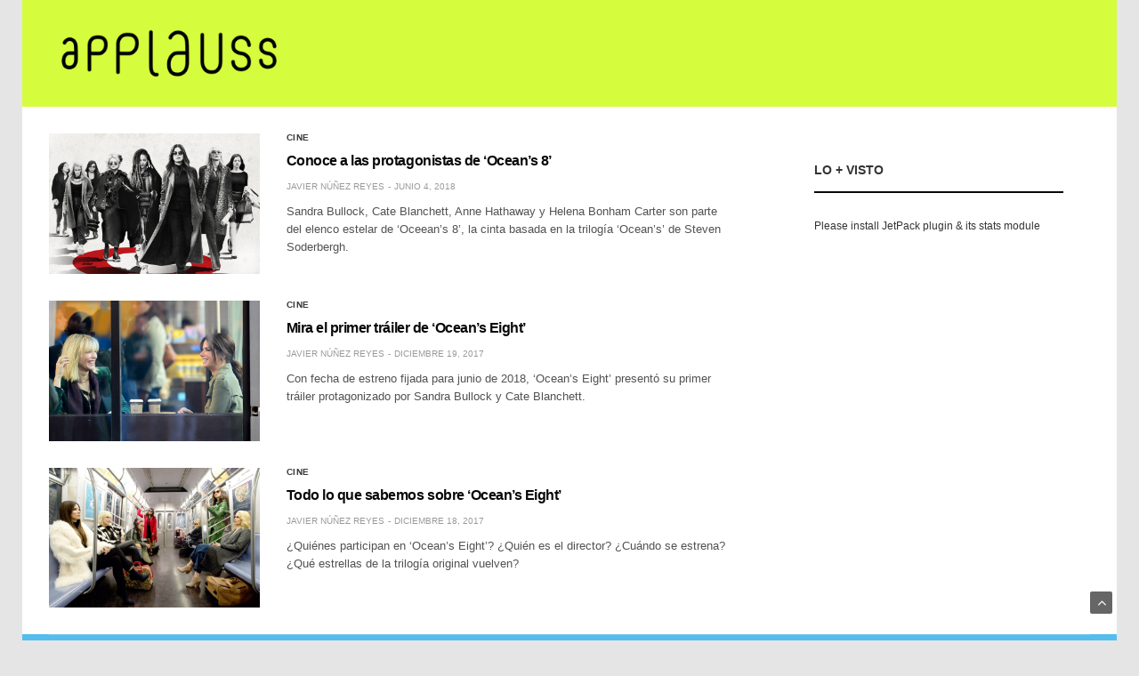

--- FILE ---
content_type: text/html; charset=UTF-8
request_url: https://applauss.com/tag/mindy-kaling/
body_size: 11933
content:
<!doctype html>
<html lang="es">
<head>
	<meta charset="UTF-8">
	<meta name="viewport" content="width=device-width, initial-scale=1, maximum-scale=1, viewport-fit=cover">
	<link rel="profile" href="https://gmpg.org/xfn/11">
	<meta name='robots' content='index, follow, max-image-preview:large, max-snippet:-1, max-video-preview:-1' />

	<!-- This site is optimized with the Yoast SEO plugin v21.9.1 - https://yoast.com/wordpress/plugins/seo/ -->
	<title>Mindy Kaling archivos - applauss</title>
	<link rel="canonical" href="https://applauss.com/tag/mindy-kaling/" />
	<meta property="og:locale" content="es_ES" />
	<meta property="og:type" content="article" />
	<meta property="og:title" content="Mindy Kaling archivos - applauss" />
	<meta property="og:url" content="https://applauss.com/tag/mindy-kaling/" />
	<meta property="og:site_name" content="applauss" />
	<meta name="twitter:card" content="summary_large_image" />
	<meta name="twitter:site" content="@applausscom" />
	<script type="application/ld+json" class="yoast-schema-graph">{"@context":"https://schema.org","@graph":[{"@type":"CollectionPage","@id":"https://applauss.com/tag/mindy-kaling/","url":"https://applauss.com/tag/mindy-kaling/","name":"Mindy Kaling archivos - applauss","isPartOf":{"@id":"https://applauss.com/#website"},"primaryImageOfPage":{"@id":"https://applauss.com/tag/mindy-kaling/#primaryimage"},"image":{"@id":"https://applauss.com/tag/mindy-kaling/#primaryimage"},"thumbnailUrl":"https://applauss.com/wp-content/uploads/2018/06/protagonistas-oceans-8.jpg","breadcrumb":{"@id":"https://applauss.com/tag/mindy-kaling/#breadcrumb"},"inLanguage":"es"},{"@type":"ImageObject","inLanguage":"es","@id":"https://applauss.com/tag/mindy-kaling/#primaryimage","url":"https://applauss.com/wp-content/uploads/2018/06/protagonistas-oceans-8.jpg","contentUrl":"https://applauss.com/wp-content/uploads/2018/06/protagonistas-oceans-8.jpg","width":1516,"height":1011},{"@type":"BreadcrumbList","@id":"https://applauss.com/tag/mindy-kaling/#breadcrumb","itemListElement":[{"@type":"ListItem","position":1,"name":"Portada","item":"https://applauss.com/"},{"@type":"ListItem","position":2,"name":"Mindy Kaling"}]},{"@type":"WebSite","@id":"https://applauss.com/#website","url":"https://applauss.com/","name":"applauss","description":"Descubre el festival perfecto para ti","publisher":{"@id":"https://applauss.com/#organization"},"potentialAction":[{"@type":"SearchAction","target":{"@type":"EntryPoint","urlTemplate":"https://applauss.com/?s={search_term_string}"},"query-input":"required name=search_term_string"}],"inLanguage":"es"},{"@type":"Organization","@id":"https://applauss.com/#organization","name":"applauss","url":"https://applauss.com/","logo":{"@type":"ImageObject","inLanguage":"es","@id":"https://applauss.com/#/schema/logo/image/","url":"https://applauss.com/wp-content/uploads/2016/02/applauss-com-2016.png","contentUrl":"https://applauss.com/wp-content/uploads/2016/02/applauss-com-2016.png","width":1500,"height":190,"caption":"applauss"},"image":{"@id":"https://applauss.com/#/schema/logo/image/"},"sameAs":["https://www.facebook.com/applausscom","https://twitter.com/applausscom"]}]}</script>
	<!-- / Yoast SEO plugin. -->


<link rel='dns-prefetch' href='//www.googletagmanager.com' />
<link rel="alternate" type="application/rss+xml" title="applauss &raquo; Feed" href="https://applauss.com/feed/" />
<link rel="alternate" type="application/rss+xml" title="applauss &raquo; Feed de los comentarios" href="https://applauss.com/comments/feed/" />
<link rel="alternate" type="application/rss+xml" title="applauss &raquo; Etiqueta Mindy Kaling del feed" href="https://applauss.com/tag/mindy-kaling/feed/" />
<style id='wp-img-auto-sizes-contain-inline-css' type='text/css'>
img:is([sizes=auto i],[sizes^="auto," i]){contain-intrinsic-size:3000px 1500px}
/*# sourceURL=wp-img-auto-sizes-contain-inline-css */
</style>
<style id='wp-emoji-styles-inline-css' type='text/css'>

	img.wp-smiley, img.emoji {
		display: inline !important;
		border: none !important;
		box-shadow: none !important;
		height: 1em !important;
		width: 1em !important;
		margin: 0 0.07em !important;
		vertical-align: -0.1em !important;
		background: none !important;
		padding: 0 !important;
	}
/*# sourceURL=wp-emoji-styles-inline-css */
</style>
<style id='wp-block-library-inline-css' type='text/css'>
:root{--wp-block-synced-color:#7a00df;--wp-block-synced-color--rgb:122,0,223;--wp-bound-block-color:var(--wp-block-synced-color);--wp-editor-canvas-background:#ddd;--wp-admin-theme-color:#007cba;--wp-admin-theme-color--rgb:0,124,186;--wp-admin-theme-color-darker-10:#006ba1;--wp-admin-theme-color-darker-10--rgb:0,107,160.5;--wp-admin-theme-color-darker-20:#005a87;--wp-admin-theme-color-darker-20--rgb:0,90,135;--wp-admin-border-width-focus:2px}@media (min-resolution:192dpi){:root{--wp-admin-border-width-focus:1.5px}}.wp-element-button{cursor:pointer}:root .has-very-light-gray-background-color{background-color:#eee}:root .has-very-dark-gray-background-color{background-color:#313131}:root .has-very-light-gray-color{color:#eee}:root .has-very-dark-gray-color{color:#313131}:root .has-vivid-green-cyan-to-vivid-cyan-blue-gradient-background{background:linear-gradient(135deg,#00d084,#0693e3)}:root .has-purple-crush-gradient-background{background:linear-gradient(135deg,#34e2e4,#4721fb 50%,#ab1dfe)}:root .has-hazy-dawn-gradient-background{background:linear-gradient(135deg,#faaca8,#dad0ec)}:root .has-subdued-olive-gradient-background{background:linear-gradient(135deg,#fafae1,#67a671)}:root .has-atomic-cream-gradient-background{background:linear-gradient(135deg,#fdd79a,#004a59)}:root .has-nightshade-gradient-background{background:linear-gradient(135deg,#330968,#31cdcf)}:root .has-midnight-gradient-background{background:linear-gradient(135deg,#020381,#2874fc)}:root{--wp--preset--font-size--normal:16px;--wp--preset--font-size--huge:42px}.has-regular-font-size{font-size:1em}.has-larger-font-size{font-size:2.625em}.has-normal-font-size{font-size:var(--wp--preset--font-size--normal)}.has-huge-font-size{font-size:var(--wp--preset--font-size--huge)}.has-text-align-center{text-align:center}.has-text-align-left{text-align:left}.has-text-align-right{text-align:right}.has-fit-text{white-space:nowrap!important}#end-resizable-editor-section{display:none}.aligncenter{clear:both}.items-justified-left{justify-content:flex-start}.items-justified-center{justify-content:center}.items-justified-right{justify-content:flex-end}.items-justified-space-between{justify-content:space-between}.screen-reader-text{border:0;clip-path:inset(50%);height:1px;margin:-1px;overflow:hidden;padding:0;position:absolute;width:1px;word-wrap:normal!important}.screen-reader-text:focus{background-color:#ddd;clip-path:none;color:#444;display:block;font-size:1em;height:auto;left:5px;line-height:normal;padding:15px 23px 14px;text-decoration:none;top:5px;width:auto;z-index:100000}html :where(.has-border-color){border-style:solid}html :where([style*=border-top-color]){border-top-style:solid}html :where([style*=border-right-color]){border-right-style:solid}html :where([style*=border-bottom-color]){border-bottom-style:solid}html :where([style*=border-left-color]){border-left-style:solid}html :where([style*=border-width]){border-style:solid}html :where([style*=border-top-width]){border-top-style:solid}html :where([style*=border-right-width]){border-right-style:solid}html :where([style*=border-bottom-width]){border-bottom-style:solid}html :where([style*=border-left-width]){border-left-style:solid}html :where(img[class*=wp-image-]){height:auto;max-width:100%}:where(figure){margin:0 0 1em}html :where(.is-position-sticky){--wp-admin--admin-bar--position-offset:var(--wp-admin--admin-bar--height,0px)}@media screen and (max-width:600px){html :where(.is-position-sticky){--wp-admin--admin-bar--position-offset:0px}}

/*# sourceURL=wp-block-library-inline-css */
</style><style id='global-styles-inline-css' type='text/css'>
:root{--wp--preset--aspect-ratio--square: 1;--wp--preset--aspect-ratio--4-3: 4/3;--wp--preset--aspect-ratio--3-4: 3/4;--wp--preset--aspect-ratio--3-2: 3/2;--wp--preset--aspect-ratio--2-3: 2/3;--wp--preset--aspect-ratio--16-9: 16/9;--wp--preset--aspect-ratio--9-16: 9/16;--wp--preset--color--black: #000000;--wp--preset--color--cyan-bluish-gray: #abb8c3;--wp--preset--color--white: #ffffff;--wp--preset--color--pale-pink: #f78da7;--wp--preset--color--vivid-red: #cf2e2e;--wp--preset--color--luminous-vivid-orange: #ff6900;--wp--preset--color--luminous-vivid-amber: #fcb900;--wp--preset--color--light-green-cyan: #7bdcb5;--wp--preset--color--vivid-green-cyan: #00d084;--wp--preset--color--pale-cyan-blue: #8ed1fc;--wp--preset--color--vivid-cyan-blue: #0693e3;--wp--preset--color--vivid-purple: #9b51e0;--wp--preset--color--thb-accent: #d5fd3d;--wp--preset--gradient--vivid-cyan-blue-to-vivid-purple: linear-gradient(135deg,rgb(6,147,227) 0%,rgb(155,81,224) 100%);--wp--preset--gradient--light-green-cyan-to-vivid-green-cyan: linear-gradient(135deg,rgb(122,220,180) 0%,rgb(0,208,130) 100%);--wp--preset--gradient--luminous-vivid-amber-to-luminous-vivid-orange: linear-gradient(135deg,rgb(252,185,0) 0%,rgb(255,105,0) 100%);--wp--preset--gradient--luminous-vivid-orange-to-vivid-red: linear-gradient(135deg,rgb(255,105,0) 0%,rgb(207,46,46) 100%);--wp--preset--gradient--very-light-gray-to-cyan-bluish-gray: linear-gradient(135deg,rgb(238,238,238) 0%,rgb(169,184,195) 100%);--wp--preset--gradient--cool-to-warm-spectrum: linear-gradient(135deg,rgb(74,234,220) 0%,rgb(151,120,209) 20%,rgb(207,42,186) 40%,rgb(238,44,130) 60%,rgb(251,105,98) 80%,rgb(254,248,76) 100%);--wp--preset--gradient--blush-light-purple: linear-gradient(135deg,rgb(255,206,236) 0%,rgb(152,150,240) 100%);--wp--preset--gradient--blush-bordeaux: linear-gradient(135deg,rgb(254,205,165) 0%,rgb(254,45,45) 50%,rgb(107,0,62) 100%);--wp--preset--gradient--luminous-dusk: linear-gradient(135deg,rgb(255,203,112) 0%,rgb(199,81,192) 50%,rgb(65,88,208) 100%);--wp--preset--gradient--pale-ocean: linear-gradient(135deg,rgb(255,245,203) 0%,rgb(182,227,212) 50%,rgb(51,167,181) 100%);--wp--preset--gradient--electric-grass: linear-gradient(135deg,rgb(202,248,128) 0%,rgb(113,206,126) 100%);--wp--preset--gradient--midnight: linear-gradient(135deg,rgb(2,3,129) 0%,rgb(40,116,252) 100%);--wp--preset--font-size--small: 13px;--wp--preset--font-size--medium: 20px;--wp--preset--font-size--large: 36px;--wp--preset--font-size--x-large: 42px;--wp--preset--spacing--20: 0.44rem;--wp--preset--spacing--30: 0.67rem;--wp--preset--spacing--40: 1rem;--wp--preset--spacing--50: 1.5rem;--wp--preset--spacing--60: 2.25rem;--wp--preset--spacing--70: 3.38rem;--wp--preset--spacing--80: 5.06rem;--wp--preset--shadow--natural: 6px 6px 9px rgba(0, 0, 0, 0.2);--wp--preset--shadow--deep: 12px 12px 50px rgba(0, 0, 0, 0.4);--wp--preset--shadow--sharp: 6px 6px 0px rgba(0, 0, 0, 0.2);--wp--preset--shadow--outlined: 6px 6px 0px -3px rgb(255, 255, 255), 6px 6px rgb(0, 0, 0);--wp--preset--shadow--crisp: 6px 6px 0px rgb(0, 0, 0);}:where(.is-layout-flex){gap: 0.5em;}:where(.is-layout-grid){gap: 0.5em;}body .is-layout-flex{display: flex;}.is-layout-flex{flex-wrap: wrap;align-items: center;}.is-layout-flex > :is(*, div){margin: 0;}body .is-layout-grid{display: grid;}.is-layout-grid > :is(*, div){margin: 0;}:where(.wp-block-columns.is-layout-flex){gap: 2em;}:where(.wp-block-columns.is-layout-grid){gap: 2em;}:where(.wp-block-post-template.is-layout-flex){gap: 1.25em;}:where(.wp-block-post-template.is-layout-grid){gap: 1.25em;}.has-black-color{color: var(--wp--preset--color--black) !important;}.has-cyan-bluish-gray-color{color: var(--wp--preset--color--cyan-bluish-gray) !important;}.has-white-color{color: var(--wp--preset--color--white) !important;}.has-pale-pink-color{color: var(--wp--preset--color--pale-pink) !important;}.has-vivid-red-color{color: var(--wp--preset--color--vivid-red) !important;}.has-luminous-vivid-orange-color{color: var(--wp--preset--color--luminous-vivid-orange) !important;}.has-luminous-vivid-amber-color{color: var(--wp--preset--color--luminous-vivid-amber) !important;}.has-light-green-cyan-color{color: var(--wp--preset--color--light-green-cyan) !important;}.has-vivid-green-cyan-color{color: var(--wp--preset--color--vivid-green-cyan) !important;}.has-pale-cyan-blue-color{color: var(--wp--preset--color--pale-cyan-blue) !important;}.has-vivid-cyan-blue-color{color: var(--wp--preset--color--vivid-cyan-blue) !important;}.has-vivid-purple-color{color: var(--wp--preset--color--vivid-purple) !important;}.has-black-background-color{background-color: var(--wp--preset--color--black) !important;}.has-cyan-bluish-gray-background-color{background-color: var(--wp--preset--color--cyan-bluish-gray) !important;}.has-white-background-color{background-color: var(--wp--preset--color--white) !important;}.has-pale-pink-background-color{background-color: var(--wp--preset--color--pale-pink) !important;}.has-vivid-red-background-color{background-color: var(--wp--preset--color--vivid-red) !important;}.has-luminous-vivid-orange-background-color{background-color: var(--wp--preset--color--luminous-vivid-orange) !important;}.has-luminous-vivid-amber-background-color{background-color: var(--wp--preset--color--luminous-vivid-amber) !important;}.has-light-green-cyan-background-color{background-color: var(--wp--preset--color--light-green-cyan) !important;}.has-vivid-green-cyan-background-color{background-color: var(--wp--preset--color--vivid-green-cyan) !important;}.has-pale-cyan-blue-background-color{background-color: var(--wp--preset--color--pale-cyan-blue) !important;}.has-vivid-cyan-blue-background-color{background-color: var(--wp--preset--color--vivid-cyan-blue) !important;}.has-vivid-purple-background-color{background-color: var(--wp--preset--color--vivid-purple) !important;}.has-black-border-color{border-color: var(--wp--preset--color--black) !important;}.has-cyan-bluish-gray-border-color{border-color: var(--wp--preset--color--cyan-bluish-gray) !important;}.has-white-border-color{border-color: var(--wp--preset--color--white) !important;}.has-pale-pink-border-color{border-color: var(--wp--preset--color--pale-pink) !important;}.has-vivid-red-border-color{border-color: var(--wp--preset--color--vivid-red) !important;}.has-luminous-vivid-orange-border-color{border-color: var(--wp--preset--color--luminous-vivid-orange) !important;}.has-luminous-vivid-amber-border-color{border-color: var(--wp--preset--color--luminous-vivid-amber) !important;}.has-light-green-cyan-border-color{border-color: var(--wp--preset--color--light-green-cyan) !important;}.has-vivid-green-cyan-border-color{border-color: var(--wp--preset--color--vivid-green-cyan) !important;}.has-pale-cyan-blue-border-color{border-color: var(--wp--preset--color--pale-cyan-blue) !important;}.has-vivid-cyan-blue-border-color{border-color: var(--wp--preset--color--vivid-cyan-blue) !important;}.has-vivid-purple-border-color{border-color: var(--wp--preset--color--vivid-purple) !important;}.has-vivid-cyan-blue-to-vivid-purple-gradient-background{background: var(--wp--preset--gradient--vivid-cyan-blue-to-vivid-purple) !important;}.has-light-green-cyan-to-vivid-green-cyan-gradient-background{background: var(--wp--preset--gradient--light-green-cyan-to-vivid-green-cyan) !important;}.has-luminous-vivid-amber-to-luminous-vivid-orange-gradient-background{background: var(--wp--preset--gradient--luminous-vivid-amber-to-luminous-vivid-orange) !important;}.has-luminous-vivid-orange-to-vivid-red-gradient-background{background: var(--wp--preset--gradient--luminous-vivid-orange-to-vivid-red) !important;}.has-very-light-gray-to-cyan-bluish-gray-gradient-background{background: var(--wp--preset--gradient--very-light-gray-to-cyan-bluish-gray) !important;}.has-cool-to-warm-spectrum-gradient-background{background: var(--wp--preset--gradient--cool-to-warm-spectrum) !important;}.has-blush-light-purple-gradient-background{background: var(--wp--preset--gradient--blush-light-purple) !important;}.has-blush-bordeaux-gradient-background{background: var(--wp--preset--gradient--blush-bordeaux) !important;}.has-luminous-dusk-gradient-background{background: var(--wp--preset--gradient--luminous-dusk) !important;}.has-pale-ocean-gradient-background{background: var(--wp--preset--gradient--pale-ocean) !important;}.has-electric-grass-gradient-background{background: var(--wp--preset--gradient--electric-grass) !important;}.has-midnight-gradient-background{background: var(--wp--preset--gradient--midnight) !important;}.has-small-font-size{font-size: var(--wp--preset--font-size--small) !important;}.has-medium-font-size{font-size: var(--wp--preset--font-size--medium) !important;}.has-large-font-size{font-size: var(--wp--preset--font-size--large) !important;}.has-x-large-font-size{font-size: var(--wp--preset--font-size--x-large) !important;}
/*# sourceURL=global-styles-inline-css */
</style>

<style id='classic-theme-styles-inline-css' type='text/css'>
/*! This file is auto-generated */
.wp-block-button__link{color:#fff;background-color:#32373c;border-radius:9999px;box-shadow:none;text-decoration:none;padding:calc(.667em + 2px) calc(1.333em + 2px);font-size:1.125em}.wp-block-file__button{background:#32373c;color:#fff;text-decoration:none}
/*# sourceURL=/wp-includes/css/classic-themes.min.css */
</style>
<link rel='stylesheet' id='thb-fa-css' href='https://applauss.com/wp-content/themes/goodlife-wp/assets/css/font-awesome.min.css?ver=4.7.0' media='all' />
<link rel='stylesheet' id='thb-app-css' href='https://applauss.com/wp-content/themes/goodlife-wp/assets/css/app.css?ver=4.6.0' media='all' />
<style id='thb-app-inline-css' type='text/css'>
body {font-family:"Helvetica Neue", Helvetica, Roboto, Arial, sans-serif, 'BlinkMacSystemFont', -apple-system, 'Roboto', 'Lucida Sans';}h1, h2, h3, h4, h5, h6 {font-family:"Helvetica Neue", Helvetica, Roboto, Arial, sans-serif, 'BlinkMacSystemFont', -apple-system, 'Roboto', 'Lucida Sans';}#wrapper [role="main"]>.row,.post .post-content>.row,.post-header.small+.style5-container,#infinite-article,.post-detail-row,.woocommerce-tabs .tabs li.active,.select2-container .select2-dropdown,.post.post-fashion .post-title-container {background-color:#ffffff;}.post .post-navi .columns+.columns,.woocommerce-tabs .tabs li.active {border-color:#ffffff;}.subheader {background-color:#d5fd3d !important;}.subheader.dark ul > li .sub-menu,.subheader.light ul > li .sub-menu {background:#e6ff42;}.subheader ul {}@media only screen and (min-width:48.063em) {.header {}}.header {background-color:#d5fd3d !important;}@media only screen and (min-width:64.063em) {.header .logo .logoimg {max-height:70px;}}@media only screen and (max-width:64.063em) {.header .logo .logoimg {max-height:40px;}}@media only screen and (min-width:64.063em) {.subheader.fixed .logo .logolink .logoimg {max-height:50px;}}.menu-holder.style1.dark {background-color:#561b75 !important;}#mobile-menu {background-color: !important;}a:hover, .menu-holder ul li.menu-item-mega-parent .thb_mega_menu_holder .thb_mega_menu li.active a,.menu-holder ul li.sfHover > a, .subcategory_container .thb-sibling-categories li a:hover,label small, .more-link, .comment-respond .comment-reply-title small a, .btn.accent-transparent, .button.accent-transparent, input[type=submit].accent-transparent, .category_title.search span, .video_playlist .video_play.video-active .post-title h6, .menu-holder.dark ul li .sub-menu a:hover, .menu-holder.dark ul.sf-menu > li > a:hover, .post .post-bottom-meta a:hover,.thb-title-color-hover .post .post-title .entry-title a:hover,.btn.accent-border, .button.accent-border, input[type=submit].accent-border {color:#d5fd3d;}ul.point-list li:before, ol.point-list li:before, .post .article-tags .tags-title, .post.post-overlay .post-gallery .counts,.post-review ul li .progress span, .post-review .average, .category-title.style1 .category-header, .widget.widget_topreviews .style1 li .progress, .btn.black:hover, .button.black:hover, input[type=submit].black:hover, .btn.white:hover, .button.white:hover, input[type=submit].white:hover, .btn.accent:hover, .button.accent:hover, input[type=submit].accent:hover, .btn.accent-transparent:hover, .button.accent-transparent:hover, input[type=submit].accent-transparent:hover, #scroll_totop:hover, .subheader.fixed > .row .progress, #mobile-menu.style2, .thb-cookie-bar,.btn.accent-fill, .button.accent-fill, input[type=submit].accent-fill {background-color:#d5fd3d;}.plyr__control--overlaid,.plyr--video .plyr__control.plyr__tab-focus, .plyr--video .plyr__control:hover, .plyr--video .plyr__control[aria-expanded=true] {background:#d5fd3d;}.plyr--full-ui input[type=range] {color:#d5fd3d;}.menu-holder ul li.menu-item-mega-parent .thb_mega_menu_holder, .btn.black:hover, .button.black:hover, input[type=submit].black:hover, .btn.accent, .button.accent, input[type=submit].accent, .btn.white:hover, .button.white:hover, input[type=submit].white:hover, .btn.accent:hover, .button.accent:hover, input[type=submit].accent:hover, .btn.accent-transparent, .button.accent-transparent, input[type=submit].accent-transparent,.quick_search .quick_searchform,.btn.accent-border, .button.accent-border, input[type=submit].accent-border,.btn.accent-fill, .button.accent-fill, input[type=submit].accent-fill {border-color:#d5fd3d;}.btn.accent-fill:hover, .button.accent-fill:hover, input[type=submit].accent-fill:hover {border-color:#c4e938;background-color:#c4e938;}.quick_search .quick_searchform input[type="submit"] {background:rgba(213,253,61, .1);}.quick_search .quick_searchform:after {border-bottom-color:#d5fd3d;}.quick_search .quick_searchform input[type="submit"]:hover {background:rgba(213,253,61, .2);}.post .article-tags .tags-title:after {border-left-color:#d5fd3d;}.rtl .post .article-tags .tags-title:after {border-right-color:#d5fd3d;}.circle_rating .circle_perc {stroke:#d5fd3d;}.header .quick_search.active .quick_search_icon,.menu-right-content .quick_search.active .quick_search_icon,.post .post-bottom-meta a:hover .comment_icon,.btn.accent-border .thb-next-arrow,.button.accent-border .thb-next-arrow,input[type=submit].accent-border .thb-next-arrow,.btn.accent-transparent .thb-next-arrow,.button.accent-transparent .thb-next-arrow,input[type=submit].accent-transparent .thb-next-arrow {fill:#d5fd3d;}.post .post-content p a {border-color:#ffff5c;-moz-box-shadow:inset 0 -5px 0 #ffff5c;-webkit-box-shadow:inset 0 -5px 0 #ffff5c;box-shadow:inset 0 -5px 0 #ffff5c;}.post.carousel-listing.slick-current:after {-moz-box-shadow:inset 0 4px 0 0 #d5fd3d;-webkit-box-shadow:inset 0 4px 0 0 #d5fd3d;box-shadow:inset 0 4px 0 0 #d5fd3d;}.post .post-content p a:hover {background:#ffff5c;}.subheader.fixed > .row .progress {background:#ff00cc;}.post .widget.title-style1 .widget_title > strong {color:#d5fd3d;}.post .widget.title-style2 .widget_title > strong {background-color:#d5fd3d;}.post .widget .widget_title {border-color:#d5fd3d;}#footer.dark .widget.title-style1 .widget_title > strong,#footer .widget.title-style1 .widget_title > strong {color:#000000;}#footer.dark .widget.title-style2 .widget_title > strong,#footer .widget.title-style2 .widget_title > strong {background-color:#000000;}#footer.dark .widget .widget_title,#footer .widget .widget_title {border-color:rgba(0,0,0, .55);}input[type="submit"],submit,.button,.btn {font-family:"Helvetica Neue", Helvetica, Roboto, Arial, sans-serif, 'BlinkMacSystemFont', -apple-system, 'Roboto', 'Lucida Sans';}.post .post-bottom-meta {font-family:"Helvetica Neue", Helvetica, Roboto, Arial, sans-serif, 'BlinkMacSystemFont', -apple-system, 'Roboto', 'Lucida Sans';}.post .post-category {font-family:"Helvetica Neue", Helvetica, Roboto, Arial, sans-serif, 'BlinkMacSystemFont', -apple-system, 'Roboto', 'Lucida Sans';}.widget > strong {font-family:"Helvetica Neue", Helvetica, Roboto, Arial, sans-serif, 'BlinkMacSystemFont', -apple-system, 'Roboto', 'Lucida Sans';}h1,.h1 {}h2 {}h3 {}h4 {}h5 {}h6 {}.post .post-title h1 {}@media only screen and (min-width:80em) {.menu-holder ul.sf-menu > li {margin-right:20px;}}.menu-holder ul.sf-menu > li > a {font-family:"Helvetica Neue", Helvetica, Roboto, Arial, sans-serif, 'BlinkMacSystemFont', -apple-system, 'Roboto', 'Lucida Sans';}.menu-holder ul.sf-menu > li > a {}.menu-holder ul li .sub-menu li a,.menu-holder ul li.menu-item-mega-parent .thb_mega_menu_holder .thb_mega_menu li > a {font-family:"Helvetica Neue", Helvetica, Roboto, Arial, sans-serif, 'BlinkMacSystemFont', -apple-system, 'Roboto', 'Lucida Sans';}.menu-holder ul li .sub-menu li a,.menu-holder ul li.menu-item-mega-parent .thb_mega_menu_holder .thb_mega_menu li > a {}.mobile-menu li a {font-family:"Helvetica Neue", Helvetica, Roboto, Arial, sans-serif, 'BlinkMacSystemFont', -apple-system, 'Roboto', 'Lucida Sans';}.mobile-menu li a {}.mobile-menu .sub-menu li a {}.mobile-menu .sub-menu li a {font-family:"Helvetica Neue", Helvetica, Roboto, Arial, sans-serif, 'BlinkMacSystemFont', -apple-system, 'Roboto', 'Lucida Sans';}.widget:not(.widget_singlead) {background-color:#ffffff !important;}[role="main"] .widget.widget_categoryslider .slick-nav {background-color:#ffffff !important;}#footer {background-color:#ffffff !important;}#footer .widget.widget_categoryslider .slick-nav {background-color:#ffffff !important;}.thb-login-form.dark,.thb-login-form {background-color: !important;}#subfooter {background-color:#54bdee !important;}@media only screen and (min-width:48.063em) {#subfooter .logolink .logoimg {max-height:70px;}}#mobile-menu.style2 .social-links a { color:#000; display:inline-block; width:32px; height:32px; line-height:32px; font-size:14px; text-align:center; margin:0 3px}#mobile-menu.style2 .menu-footer { color:#000;}#mobile-menu.style2 .mobile-menu li a { font-size:16px; line-height:1; text-transform:none; color:#000; border-bottom-color:rgba(255,255,255,0.1); font-weight:600}.subheader.fixed .logo .logolink .logoimg {max-height:40px;}@media only screen and (min-width:64.063em) {.header .logo {justify-content:center;}.rtl .header .logo {text-align:right;}}.post .post-title .post-bottom-meta .views {margin-left:auto;}.related-posts .related-title {display:block;padding-bottom:20px;border-bottom:2px solid #eaeaea;margin-top:30px;}.subheader.light ul li a {color:#ffffff !important;}#navholder .row {background:#561b75;}.menu-holder ul.sf-menu li a {font-size:13px;text-transform:uppercase;font-weight:600;white-space:nowrap;color:#fff;}.subheader.light .page-title {color:#fff;text-transform:uppercase;}.subheader.fixed .logo .page-title {display:inline-block;overflow:hidden;text-overflow:ellipsis;font-size:12px;font-weight:600;padding-left:34px;position:relative;vertical-align:middle;white-space:nowrap;max-width:400px;text-transform:uppercase;}.subheader.light .page-title:before {background:#fff;}
/*# sourceURL=thb-app-inline-css */
</style>
<link rel='stylesheet' id='style-css' href='https://applauss.com/wp-content/themes/goodlife-wp/style.css?ver=4.6.0' media='all' />
<script type="text/javascript" src="https://applauss.com/wp-includes/js/jquery/jquery.min.js?ver=3.7.1" id="jquery-core-js"></script>
<script type="text/javascript" src="https://applauss.com/wp-includes/js/jquery/jquery-migrate.min.js?ver=3.4.1" id="jquery-migrate-js"></script>

<!-- Fragmento de código de la etiqueta de Google (gtag.js) añadida por Site Kit -->
<!-- Fragmento de código de Google Analytics añadido por Site Kit -->
<script type="text/javascript" src="https://www.googletagmanager.com/gtag/js?id=G-VFEZJ7L0JT" id="google_gtagjs-js" async></script>
<script type="text/javascript" id="google_gtagjs-js-after">
/* <![CDATA[ */
window.dataLayer = window.dataLayer || [];function gtag(){dataLayer.push(arguments);}
gtag("set","linker",{"domains":["applauss.com"]});
gtag("js", new Date());
gtag("set", "developer_id.dZTNiMT", true);
gtag("config", "G-VFEZJ7L0JT");
//# sourceURL=google_gtagjs-js-after
/* ]]> */
</script>
<link rel="https://api.w.org/" href="https://applauss.com/wp-json/" /><link rel="alternate" title="JSON" type="application/json" href="https://applauss.com/wp-json/wp/v2/tags/2630" /><meta name="generator" content="Site Kit by Google 1.170.0" /><style type="text/css" id="custom-background-css">
body.custom-background { background-color: #e5e5e5; }
</style>
	<link rel="icon" href="https://applauss.com/wp-content/uploads/2023/07/cropped-logo-applauss-fav-32x32.jpg" sizes="32x32" />
<link rel="icon" href="https://applauss.com/wp-content/uploads/2023/07/cropped-logo-applauss-fav-192x192.jpg" sizes="192x192" />
<link rel="apple-touch-icon" href="https://applauss.com/wp-content/uploads/2023/07/cropped-logo-applauss-fav-180x180.jpg" />
<meta name="msapplication-TileImage" content="https://applauss.com/wp-content/uploads/2023/07/cropped-logo-applauss-fav-270x270.jpg" />
<noscript><style> .wpb_animate_when_almost_visible { opacity: 1; }</style></noscript></head>
<body data-rsssl=1 class="archive tag tag-mindy-kaling tag-2630 custom-background wp-theme-goodlife-wp thb-boxed-on thb_ads_header_mobile_off thb-lightbox-on thb-capitalize-off thb-dark-mode-off thb-header-style3 thb-title-underline-hover wpb-js-composer js-comp-ver-6.6.0 vc_responsive">
<div id="wrapper" class="open">

	<!-- Start Content Container -->
	<div id="content-container">
		<!-- Start Content Click Capture -->
		<div class="click-capture"></div>
		<!-- End Content Click Capture -->
		<!-- Start Fixed Header -->
<div class="subheader fixed light">
	<div class="row hide-for-large mobile-fixed-header align-middle">
		<div class="small-2 columns text-left mobile-icon-holder">
				<div class="mobile-toggle-holder">
		<div class="mobile-toggle">
			<span></span><span></span><span></span>
		</div>
	</div>
			</div>
		<div class="small-8 large-4 columns logo">
			<a href="https://applauss.com/" class="logolink">
				<img src="https://applauss.com/wp-content/uploads/2023/02/applauss_100_@x2.png" class="logoimg" alt="applauss"/>
			</a>
		</div>
		<div class="small-2 columns text-right mobile-share-holder">
			<div>
				<div class="quick_search">
		<a href="#" class="quick_toggle"></a>
		<svg class="quick_search_icon" xmlns="http://www.w3.org/2000/svg" xmlns:xlink="http://www.w3.org/1999/xlink" x="0px" y="0px" width="19px" height="19px" viewBox="0 0 19 19" xml:space="preserve">
	<path d="M18.96,16.896l-4.973-4.926c1.02-1.255,1.633-2.846,1.633-4.578c0-4.035-3.312-7.317-7.385-7.317S0.849,3.358,0.849,7.393
		c0,4.033,3.313,7.316,7.386,7.316c1.66,0,3.188-0.552,4.422-1.471l4.998,4.95c0.181,0.179,0.416,0.268,0.652,0.268
		c0.235,0,0.472-0.089,0.652-0.268C19.32,17.832,19.32,17.253,18.96,16.896z M2.693,7.393c0-3.027,2.485-5.489,5.542-5.489
		c3.054,0,5.541,2.462,5.541,5.489c0,3.026-2.486,5.489-5.541,5.489C5.179,12.882,2.693,10.419,2.693,7.393z"/>
</svg>		<form method="get" class="quick_searchform" role="search" action="https://applauss.com/">
			<input name="s" type="text" class="s">
			<input type="submit" value="Buscar">
		</form>
	</div>

				</div>
		</div>
	</div>
	<div class="row full-width-row show-for-large">
				<div class="small-12 large-3 columns logo small-only-text-center">
				<a href="https://applauss.com/" class="logolink">
					<img src="https://applauss.com/wp-content/uploads/2023/02/applauss_100_@x2.png" class="logoimg" alt="applauss"/>
				</a>
			</div>
			<div class="large-6 columns text-center">
				<nav class="menu-holder menu-light">
								</nav>
			</div>
			<div class="large-3 columns">
				<ul class="sf-menu right-menu text-right">
						<li class="social_links_style2">
													<a href="https://www.facebook.com/applausscom" class="facebook" target="_blank"><i class="fa fa-facebook"></i>
										</a>
																		<a href="https://www.instagram.com/applausscom/" class="instagram" target="_blank"><i class="fa fa-instagram"></i>
										</a>
																		<a href="https://twitter.com/applausscom" class="twitter" target="_blank"><i class="fa fa-twitter"></i>
										</a>
													</li>
															</ul>
			</div>
		</div>
</div>
<!-- End Fixed Header -->
<!-- Start Header -->
<header class="header style3 boxed light">
	<div class="row">
		<div class="small-2 columns text-left mobile-icon-holder">
				<div class="mobile-toggle-holder">
		<div class="mobile-toggle">
			<span></span><span></span><span></span>
		</div>
	</div>
			</div>
		<div class="small-8 large-12 columns logo">
			<div id="menu_width">
				<a href="https://applauss.com/" class="logolink">
					<img src="https://applauss.com/wp-content/uploads/2023/07/applauss_18_@x2.png" class="logoimg" alt="applauss"/>
				</a>
				<nav class="menu-holder light menu-light">
											<div class="menu-right-content">
							</div>
					</nav>
			</div>
		</div>
		<div class="small-2 columns text-right mobile-share-holder">
			<div>
				<div class="quick_search">
		<a href="#" class="quick_toggle"></a>
		<svg class="quick_search_icon" xmlns="http://www.w3.org/2000/svg" xmlns:xlink="http://www.w3.org/1999/xlink" x="0px" y="0px" width="19px" height="19px" viewBox="0 0 19 19" xml:space="preserve">
	<path d="M18.96,16.896l-4.973-4.926c1.02-1.255,1.633-2.846,1.633-4.578c0-4.035-3.312-7.317-7.385-7.317S0.849,3.358,0.849,7.393
		c0,4.033,3.313,7.316,7.386,7.316c1.66,0,3.188-0.552,4.422-1.471l4.998,4.95c0.181,0.179,0.416,0.268,0.652,0.268
		c0.235,0,0.472-0.089,0.652-0.268C19.32,17.832,19.32,17.253,18.96,16.896z M2.693,7.393c0-3.027,2.485-5.489,5.542-5.489
		c3.054,0,5.541,2.462,5.541,5.489c0,3.026-2.486,5.489-5.541,5.489C5.179,12.882,2.693,10.419,2.693,7.393z"/>
</svg>		<form method="get" class="quick_searchform" role="search" action="https://applauss.com/">
			<input name="s" type="text" class="s">
			<input type="submit" value="Buscar">
		</form>
	</div>

				</div>
		</div>
	</div>
</header>
<!-- End Header -->

		<div role="main">
<div class="row top-padding">
	<section class="small-12 medium-8 columns">
		<div class="post style2 post-29514 type-post status-publish format-standard has-post-thumbnail hentry category-cine tag-anne-hathaway tag-awkwafina tag-cate-blanchett tag-helena-bonham-carter tag-mindy-kaling tag-oceans-eight tag-rihanna tag-sandra-bullock tag-sarah-paulson">
	<div class="row">
		<div class="small-12 medium-4 columns">
						<figure class="post-gallery">
				<a href="https://applauss.com/2018/06/04/protagonistas-de-oceans-8/" rel="bookmark" title="Conoce a las protagonistas de &#8216;Ocean&#8217;s 8&#8217;">
					<img width="640" height="427" src="https://applauss.com/wp-content/uploads/2018/06/protagonistas-oceans-8.jpg" class="attachment-goodlife-latest-2x size-goodlife-latest-2x wp-post-image" alt="" decoding="async" fetchpriority="high" srcset="https://applauss.com/wp-content/uploads/2018/06/protagonistas-oceans-8.jpg 1516w, https://applauss.com/wp-content/uploads/2018/06/protagonistas-oceans-8-300x200.jpg 300w, https://applauss.com/wp-content/uploads/2018/06/protagonistas-oceans-8-1024x683.jpg 1024w, https://applauss.com/wp-content/uploads/2018/06/protagonistas-oceans-8-768x512.jpg 768w" sizes="(max-width: 640px) 100vw, 640px" />									</a>
			</figure>
					</div>
		<div class="small-12 medium-8 columns">
			<div class="post-category"><a href="https://applauss.com/category/cine/" class="single_category_title category-link-3" title="Cine">Cine</a></div>
			<header class="post-title entry-header">
				<h5 class="entry-title" itemprop="name headline"><a href="https://applauss.com/2018/06/04/protagonistas-de-oceans-8/" title="Conoce a las protagonistas de &#8216;Ocean&#8217;s 8&#8217;">Conoce a las protagonistas de &#8216;Ocean&#8217;s 8&#8217;</a></h5>			</header>
				<aside class="post-bottom-meta">
						<strong itemprop="author" class="author vcard"><a href="https://applauss.com/author/javiern/" title="Entradas de Javier Núñez Reyes" rel="author">Javier Núñez Reyes</a></strong>
						<div class="time">junio 4, 2018</div>
								</aside>
				<div class="post-content entry-content small">
				<p>Sandra Bullock, Cate Blanchett, Anne Hathaway y Helena Bonham Carter son parte del elenco estelar de &#8216;Oceean&#8217;s 8&#8217;, la cinta basada en la trilogía &#8216;Ocean&#8217;s&#8217; de Steven Soderbergh.</p>
			</div>
		</div>
	</div>
</div>
<div class="post style2 post-24155 type-post status-publish format-standard has-post-thumbnail hentry category-cine tag-anne-hathaway tag-awkwafina tag-cate-blanchett tag-gary-ross tag-helena-bonham-carter tag-matt-damon tag-mindy-kaling tag-oceans-eight tag-rihanna tag-sandra-bullock tag-sarah-paulson">
	<div class="row">
		<div class="small-12 medium-4 columns">
						<figure class="post-gallery">
				<a href="https://applauss.com/2017/12/19/oceans-eight-primer-trailer/" rel="bookmark" title="Mira el primer tráiler de ‘Ocean’s Eight’">
					<img width="640" height="427" src="https://applauss.com/wp-content/uploads/2017/12/oceans-eight-trailer.jpg" class="attachment-goodlife-latest-2x size-goodlife-latest-2x wp-post-image" alt="" decoding="async" srcset="https://applauss.com/wp-content/uploads/2017/12/oceans-eight-trailer.jpg 1200w, https://applauss.com/wp-content/uploads/2017/12/oceans-eight-trailer-300x200.jpg 300w, https://applauss.com/wp-content/uploads/2017/12/oceans-eight-trailer-1024x683.jpg 1024w, https://applauss.com/wp-content/uploads/2017/12/oceans-eight-trailer-768x512.jpg 768w" sizes="(max-width: 640px) 100vw, 640px" />									</a>
			</figure>
					</div>
		<div class="small-12 medium-8 columns">
			<div class="post-category"><a href="https://applauss.com/category/cine/" class="single_category_title category-link-3" title="Cine">Cine</a></div>
			<header class="post-title entry-header">
				<h5 class="entry-title" itemprop="name headline"><a href="https://applauss.com/2017/12/19/oceans-eight-primer-trailer/" title="Mira el primer tráiler de ‘Ocean’s Eight’">Mira el primer tráiler de ‘Ocean’s Eight’</a></h5>			</header>
				<aside class="post-bottom-meta">
						<strong itemprop="author" class="author vcard"><a href="https://applauss.com/author/javiern/" title="Entradas de Javier Núñez Reyes" rel="author">Javier Núñez Reyes</a></strong>
						<div class="time">diciembre 19, 2017</div>
								</aside>
				<div class="post-content entry-content small">
				<p>Con fecha de estreno fijada para junio de 2018, &#8216;Ocean’s Eight&#8217; presentó su primer tráiler protagonizado por Sandra Bullock y Cate Blanchett.</p>
			</div>
		</div>
	</div>
</div>
<div class="post style2 post-24123 type-post status-publish format-standard has-post-thumbnail hentry category-cine tag-anne-hathaway tag-awkwafina tag-cate-blanchett tag-gary-ross tag-helena-bonham-carter tag-mindy-kaling tag-oceans-eight tag-rihanna tag-sandra-bullock tag-sarah-paulson">
	<div class="row">
		<div class="small-12 medium-4 columns">
						<figure class="post-gallery">
				<a href="https://applauss.com/2017/12/18/oceans-eight-pelicula-datos/" rel="bookmark" title="Todo lo que sabemos sobre &#8216;Ocean&#8217;s Eight&#8217;">
					<img width="640" height="427" src="https://applauss.com/wp-content/uploads/2017/12/oceans-eight-pelicula.jpg" class="attachment-goodlife-latest-2x size-goodlife-latest-2x wp-post-image" alt="" decoding="async" srcset="https://applauss.com/wp-content/uploads/2017/12/oceans-eight-pelicula.jpg 1200w, https://applauss.com/wp-content/uploads/2017/12/oceans-eight-pelicula-300x200.jpg 300w, https://applauss.com/wp-content/uploads/2017/12/oceans-eight-pelicula-1024x683.jpg 1024w, https://applauss.com/wp-content/uploads/2017/12/oceans-eight-pelicula-768x512.jpg 768w" sizes="(max-width: 640px) 100vw, 640px" />									</a>
			</figure>
					</div>
		<div class="small-12 medium-8 columns">
			<div class="post-category"><a href="https://applauss.com/category/cine/" class="single_category_title category-link-3" title="Cine">Cine</a></div>
			<header class="post-title entry-header">
				<h5 class="entry-title" itemprop="name headline"><a href="https://applauss.com/2017/12/18/oceans-eight-pelicula-datos/" title="Todo lo que sabemos sobre &#8216;Ocean&#8217;s Eight&#8217;">Todo lo que sabemos sobre &#8216;Ocean&#8217;s Eight&#8217;</a></h5>			</header>
				<aside class="post-bottom-meta">
						<strong itemprop="author" class="author vcard"><a href="https://applauss.com/author/javiern/" title="Entradas de Javier Núñez Reyes" rel="author">Javier Núñez Reyes</a></strong>
						<div class="time">diciembre 18, 2017</div>
								</aside>
				<div class="post-content entry-content small">
				<p>¿Quiénes participan en &#8216;Ocean&#8217;s Eight&#8217;? ¿Quién es el director? ¿Cuándo se estrena? ¿Qué estrellas de la trilogía original vuelven?</p>
			</div>
		</div>
	</div>
</div>
	</section>
	<div class="sidebar small-12 medium-4 columns">
	<div id="thb_viewedimages_widget-2" class="widget cf widget_viewedimages title-style1"><div class="widget_title"><strong>LO + VISTO<span class="thb_listing" data-type="views" data-count="3" data-security="4e6b61b53b"></span></strong></div>Please install JetPack plugin &amp; its stats module</div>				</div>
</div>
		</div><!-- End role["main"] -->
						<!-- Start Sub Footer -->
		<footer id="subfooter" class="dark boxed style1">
			<div class="row">
				<div class="small-12 columns">
					<div class="subfooter-menu-holder text-center">
													<a href="https://applauss.com/" class="logolink">
								<img src="https://applauss.com/wp-content/uploads/2021/05/applauss_c_@x2.png" class="logoimg" alt="applauss"/>
							</a>
												
						<p>© 2015 - 2023 - applauss </p>

						<div class="subfooter-social">
																	<a href="https://www.facebook.com/applausscom" class="facebook" target="_blank"><i class="fa fa-facebook"></i>
										</a>
																		<a href="https://www.instagram.com/applausscom/" class="instagram" target="_blank"><i class="fa fa-instagram"></i>
										</a>
																		<a href="https://twitter.com/applausscom" class="twitter" target="_blank"><i class="fa fa-twitter"></i>
										</a>
																</div>
					</div>
				</div>
			</div>
		</footer>
		<!-- End Sub Footer -->
			</div> <!-- End #content-container -->
	<nav id="mobile-menu" class="style2">
	<div class="custom_scroll" id="menu-scroll">
			<div class="mobile-top">
													<a class="thb-close"><svg xmlns="http://www.w3.org/2000/svg" viewBox="0 0 64 64" enable-background="new 0 0 64 64"><g fill="none" stroke="#000" stroke-width="2" stroke-miterlimit="10"><path d="m18.947 17.15l26.1 25.903"/><path d="m19.05 43.15l25.902-26.1"/></g></svg></a>
						</div>
							<ul class="mobile-menu">
					<li><a href="https://applauss.com/wp-admin/nav-menus.php">Please assign a menu</a></li>
				</ul>
									<div class="social-links">
														<a href="https://www.facebook.com/applausscom" class="facebook" target="_blank"><i class="fa fa-facebook"></i>
										</a>
																		<a href="https://www.instagram.com/applausscom/" class="instagram" target="_blank"><i class="fa fa-instagram"></i>
										</a>
																		<a href="https://twitter.com/applausscom" class="twitter" target="_blank"><i class="fa fa-twitter"></i>
										</a>
													</div>
			<div class="menu-footer">
				<p>© 2015 - 2023 applauss</p>			</div>
	</div>
</nav>
</div> <!-- End #wrapper -->

		<a id="scroll_totop"><i class="fa fa-angle-up"></i></a>
		<script type="speculationrules">
{"prefetch":[{"source":"document","where":{"and":[{"href_matches":"/*"},{"not":{"href_matches":["/wp-*.php","/wp-admin/*","/wp-content/uploads/*","/wp-content/*","/wp-content/plugins/*","/wp-content/themes/goodlife-wp/*","/*\\?(.+)"]}},{"not":{"selector_matches":"a[rel~=\"nofollow\"]"}},{"not":{"selector_matches":".no-prefetch, .no-prefetch a"}}]},"eagerness":"conservative"}]}
</script>
<script type="text/javascript" src="https://applauss.com/wp-includes/js/underscore.min.js?ver=1.13.7" id="underscore-js"></script>
<script type="text/javascript" src="https://applauss.com/wp-content/themes/goodlife-wp/assets/js/vendor.min.js?ver=4.6.0" id="thb-vendor-js"></script>
<script type="text/javascript" id="thb-app-js-extra">
/* <![CDATA[ */
var themeajax = {"url":"https://applauss.com/wp-admin/admin-ajax.php","l10n":{"loading":"Loading ...","nomore":"No More Posts"},"settings":{"viai_publisher_id":"431861828953521","thb_custom_video_player":"off"}};
//# sourceURL=thb-app-js-extra
/* ]]> */
</script>
<script type="text/javascript" src="https://applauss.com/wp-content/themes/goodlife-wp/assets/js/app.min.js?ver=4.6.0" id="thb-app-js"></script>
<script id="wp-emoji-settings" type="application/json">
{"baseUrl":"https://s.w.org/images/core/emoji/17.0.2/72x72/","ext":".png","svgUrl":"https://s.w.org/images/core/emoji/17.0.2/svg/","svgExt":".svg","source":{"concatemoji":"https://applauss.com/wp-includes/js/wp-emoji-release.min.js?ver=fbda6fce18f7ac8287dfff4d73da33e1"}}
</script>
<script type="module">
/* <![CDATA[ */
/*! This file is auto-generated */
const a=JSON.parse(document.getElementById("wp-emoji-settings").textContent),o=(window._wpemojiSettings=a,"wpEmojiSettingsSupports"),s=["flag","emoji"];function i(e){try{var t={supportTests:e,timestamp:(new Date).valueOf()};sessionStorage.setItem(o,JSON.stringify(t))}catch(e){}}function c(e,t,n){e.clearRect(0,0,e.canvas.width,e.canvas.height),e.fillText(t,0,0);t=new Uint32Array(e.getImageData(0,0,e.canvas.width,e.canvas.height).data);e.clearRect(0,0,e.canvas.width,e.canvas.height),e.fillText(n,0,0);const a=new Uint32Array(e.getImageData(0,0,e.canvas.width,e.canvas.height).data);return t.every((e,t)=>e===a[t])}function p(e,t){e.clearRect(0,0,e.canvas.width,e.canvas.height),e.fillText(t,0,0);var n=e.getImageData(16,16,1,1);for(let e=0;e<n.data.length;e++)if(0!==n.data[e])return!1;return!0}function u(e,t,n,a){switch(t){case"flag":return n(e,"\ud83c\udff3\ufe0f\u200d\u26a7\ufe0f","\ud83c\udff3\ufe0f\u200b\u26a7\ufe0f")?!1:!n(e,"\ud83c\udde8\ud83c\uddf6","\ud83c\udde8\u200b\ud83c\uddf6")&&!n(e,"\ud83c\udff4\udb40\udc67\udb40\udc62\udb40\udc65\udb40\udc6e\udb40\udc67\udb40\udc7f","\ud83c\udff4\u200b\udb40\udc67\u200b\udb40\udc62\u200b\udb40\udc65\u200b\udb40\udc6e\u200b\udb40\udc67\u200b\udb40\udc7f");case"emoji":return!a(e,"\ud83e\u1fac8")}return!1}function f(e,t,n,a){let r;const o=(r="undefined"!=typeof WorkerGlobalScope&&self instanceof WorkerGlobalScope?new OffscreenCanvas(300,150):document.createElement("canvas")).getContext("2d",{willReadFrequently:!0}),s=(o.textBaseline="top",o.font="600 32px Arial",{});return e.forEach(e=>{s[e]=t(o,e,n,a)}),s}function r(e){var t=document.createElement("script");t.src=e,t.defer=!0,document.head.appendChild(t)}a.supports={everything:!0,everythingExceptFlag:!0},new Promise(t=>{let n=function(){try{var e=JSON.parse(sessionStorage.getItem(o));if("object"==typeof e&&"number"==typeof e.timestamp&&(new Date).valueOf()<e.timestamp+604800&&"object"==typeof e.supportTests)return e.supportTests}catch(e){}return null}();if(!n){if("undefined"!=typeof Worker&&"undefined"!=typeof OffscreenCanvas&&"undefined"!=typeof URL&&URL.createObjectURL&&"undefined"!=typeof Blob)try{var e="postMessage("+f.toString()+"("+[JSON.stringify(s),u.toString(),c.toString(),p.toString()].join(",")+"));",a=new Blob([e],{type:"text/javascript"});const r=new Worker(URL.createObjectURL(a),{name:"wpTestEmojiSupports"});return void(r.onmessage=e=>{i(n=e.data),r.terminate(),t(n)})}catch(e){}i(n=f(s,u,c,p))}t(n)}).then(e=>{for(const n in e)a.supports[n]=e[n],a.supports.everything=a.supports.everything&&a.supports[n],"flag"!==n&&(a.supports.everythingExceptFlag=a.supports.everythingExceptFlag&&a.supports[n]);var t;a.supports.everythingExceptFlag=a.supports.everythingExceptFlag&&!a.supports.flag,a.supports.everything||((t=a.source||{}).concatemoji?r(t.concatemoji):t.wpemoji&&t.twemoji&&(r(t.twemoji),r(t.wpemoji)))});
//# sourceURL=https://applauss.com/wp-includes/js/wp-emoji-loader.min.js
/* ]]> */
</script>
	<aside id="thb-login" class="mfp-hide thb-login-form light">
		<ul>
			<li class="lost"><a href="#" class="always">Lost Password</a> <span class="back">Back &#x27F6;</span></li>
			<li><a href="#" class="active">Login</a></li>
			<li><a href="#">Register</a></li>
		</ul>
		<div class="thb-overflow-container">
		<div class="thb-form-container">
			<div class="thb-lost">
				<form id="thb_lost_form" action="https://applauss.com/" method="post">
					<div class="thb-errors lost-errors"></div>
					<div class="form-field">
						<input class="form-control required " name="thb_user_or_email" id="thb_user_or_email" type="text" placeholder="Username or E-mail" />
					</div>
					<div class="form-field">
						<input type="hidden" name="action" value="thb_reset_password"/>
						<button class="btn " type="submit">Get new password</button>
					</div>
					<input type="hidden" id="password-security" name="password-security" value="3853c5959a" /><input type="hidden" name="_wp_http_referer" value="/tag/mindy-kaling/" />				</form>
			</div>
			<div class="thb-login">
				<form id="thb_login_form" action="https://applauss.com/" method="post">
					<div class="thb-errors login-errors"></div>
					<div class="form-field">
						<input class="form-control required " name="thb_user_login" type="text" placeholder="Username" autocomplete="off" />
					</div>
					<div class="form-field">
						<input class="form-control required " name="thb_user_pass" id="thb_user_pass" type="password" placeholder="Password">
					</div>
					<div class="form-field">
						 <a href="#" class="lost_password">Lost Password?</a>
					</div>
					<div class="form-field last">
						<input type="hidden" name="action" value="thb_login_member"/>
						<button class="btn " type="submit">Login</button>
					</div>
					<input type="hidden" id="login-security" name="login-security" value="3853c5959a" /><input type="hidden" name="_wp_http_referer" value="/tag/mindy-kaling/" />				</form>

			</div>
			<div class="thb-register">
				<div class="alert alert-warning">Registration is disabled.</div>			</div>
		</div>
		</div>
	</aside>
		<div class="hide">
		<svg class="comment_icon" xmlns="http://www.w3.org/2000/svg" xmlns:xlink="http://www.w3.org/1999/xlink" x="0px" y="0px"
	 width="13px" height="13px" viewBox="0 0 13 13" enable-background="new 0 0 13 13" xml:space="preserve">
<path id="comment_icon" d="M12.7,0H0.3C0.134,0,0,0.128,0,0.286v9.143c0,0.157,0.134,0.286,0.3,0.286h2.1v3c0,0.105,0.061,0.201,0.159,0.252
	C2.603,12.988,2.651,13,2.7,13c0.058,0,0.116-0.016,0.167-0.048l3.524-3.237H12.7c0.165,0,0.3-0.129,0.3-0.286V0.286
	C13,0.128,12.865,0,12.7,0z"/>
</svg>
	</div>
	</body>
</html>
